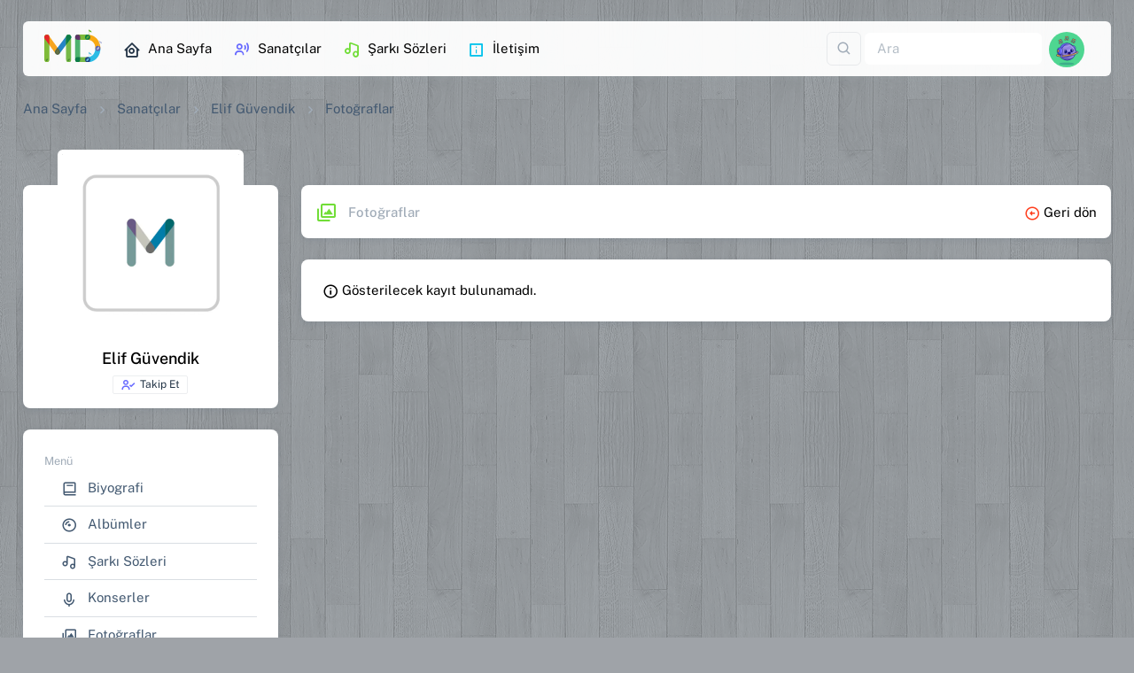

--- FILE ---
content_type: text/html; charset=utf-8
request_url: https://www.muzikdefterim.com/elif-guvendik/fotograflar
body_size: 10339
content:



<!DOCTYPE html>

<html dir="ltr" lang='tr'>
<head><meta charset="utf-8" /><meta name="viewport" content="width=device-width,initial-scale=1" /><title>
	Elif Güvendik Fotoğrafları
</title>
    <!-- Favicon -->
    <link rel="apple-touch-icon" sizes="180x180" href="../assets/favicon/apple-touch-icon.png" /><link rel="icon" type="image/png" sizes="32x32" href="../assets/favicon/favicon-32x32.png" /><link rel="icon" type="image/png" sizes="16x16" href="../assets/favicon/favicon-16x16.png" /><link rel="mask-icon" href="../assets/favicon/safari-pinned-tab.svg" color="#5bbad5" /><meta name="msapplication-TileColor" content="#da532c" />
    <!-- Font -->
    <link rel="stylesheet" href="../assets/fonts/font.css" />
    <!-- Icon -->
    <link rel="stylesheet" href="../assets/fonts/boxicons.css" />
    <!-- CSS -->
    <link rel="stylesheet" href="../assets/css/core.css" /><link rel="stylesheet" href="../assets/css/default.css" />
    <!-- Page -->
    <link rel="stylesheet" href="../assets/DataTables/dataTables.bootstrap5.min.css" /><link rel="stylesheet" href="../assets/css/perfect-scrollbar.css" /><link rel="stylesheet" href="../assets/css/spinkit.css" /><link rel="stylesheet" href="../assets/css/animate.css" /><link rel="stylesheet" href="../assets/css/sweetalert2.css" /><link rel="stylesheet" href="../assets/css/iframemanager.css" /><link rel="stylesheet" href="../assets/css/cookieconsent.css" />
    <!-- Meta -->
    <meta name="google-site-verification" content="UrhnWUzyQkGfyQDK9auk8MJOCZu_zOCldmuNXsZtANk" />
        <script>
                    document.addEventListener('contextmenu',
                        event => event.preventDefault());
                    onselectstart = (e) => { e.preventDefault() }

        </script>
<meta name="title" content="Elif Güvendik Fotoğrafları" /><meta name="description" content="Elif Güvendik Fotoğrafları" /><meta property="og:type" content="website" /><meta property="og:url" content="https://www.muzikdefterim.com/elif-guvendik/fotograflar" /><meta property="og:title" content="Elif Güvendik Fotoğrafları" /><meta property="og:description" content="Elif Güvendik Fotoğrafları" /><meta property="og:image" content="https://www.muzikdefterim.com/imgArtist/resimyok.webp" /><meta property="twitter:card" content="summary_large_image" /><meta property="twitter:url" content="https://www.muzikdefterim.com/elif-guvendik/fotograflar" /><meta property="twitter:title" content="Elif Güvendik Fotoğrafları" /><meta property="twitter:description" content="Elif Güvendik Fotoğrafları" /><meta property="twitter:image" content="https://www.muzikdefterim.com/imgArtist/resimyok.webp" /><link rel="canonical" href="https://www.muzikdefterim.com/elif-guvendik/fotograflar" /></head>
<body>
    <form method="post" action="./fotograflar" id="form1" class="needs-validation" novalidate="novalidate">
<div class="aspNetHidden">
<input type="hidden" name="__EVENTTARGET" id="__EVENTTARGET" value="" />
<input type="hidden" name="__EVENTARGUMENT" id="__EVENTARGUMENT" value="" />
<input type="hidden" name="__VIEWSTATE" id="__VIEWSTATE" value="vpoiPqshvqggFQQKtMzAT/chP5PbljSDYUR9PXf7gzrZaESt63rUGo8WK2vq4Md+yQ9cz8eFEjVxBT0NkhjqRGGhC7J0bYvZ1p6y3DcRi7MhlF1t6meako+boybT6C7fzv4YvwTWi32G1sf+XzyvugIuCa8CrtSj2BNONqu02PNe/K3DxFHRMBcKp+lBMhK1NNk/fiRO/KERr9FKOsBf+f7BopgYUl9WQrzDRj9Ml+h7Dkbj1ULRqo3yyhR/aIiFWtToPeGqFH+xYZqTBctm+9ndzzv3jPzF9/XlzUHGTOteJIwBgHrJa/ZIVXGFtxSjtxzuUqc5tcH8BxXVjfIIW4oliCHxSLNO5XlEPjdRYx7XvQL1Ra+3uYAUwyKO2+piaqcxt2aUWTJh/BjDS362cqFqkOmLLnLoWGhJ5XR3m2dBpETzJwDm+Lfii12t74DO92n8t5d7ZCFZlycbuZhIzJxCfAzu/zwVWX/rxFMw+gfj3qaqriXoGPNMAb+Hp0269+ADEjeEpcFkjkrhiyMeBf7IGdkaGyVkJ3855+/nxkM5s1PWcDTIH/0rNfP3X0pGNbIoTSt/Tp8miaHQQPISpDpL5CzM+uHINghWZ0JHEPwrCZmALX+rYfjfAnMKk2dmjgFkHPYIZtFfygWjDDhQPvURMkOmZ9QZH0V93pGtVhUNz5/nFMWrdZ9/zkxW7koXP2Wte7Gl/7t/CPl+Dnyz6fjFjRxqwZsnO35ClS65slXmQ5xsptjtwFdg++zs6DkOvqYpf9PPtAU8g4rUJZZfpIKBrARRoFRRtGfQRCTe0+25JxgUaMSEs7/XD0Iq6UXR+ONVnZJ6VJlwQvhLNrSQ8vduKsW4JN/VGyiEZiLSJ8buplIi/ut2DTQ9NaA2olMAkYau5N1KWpr9YNvY3RSRU6x5Qma8byb0xOd0P9wTr47IoNuFHV6qLXLpPsBB52VT8Q1AQecBu0/RALXmwgLaRDU6S04L08viePFBRhJnPGTNNQDoGPvar8b5Vwio+4cqLSkq4EDDeo2GpWSSXEny8F+dfJ78GDapjoLMk6xJK+j/O7Nzs2C++hNqQq976oxoECMBlICdA69Cgz39tVbap2GTnLFzP7pmxFe1wznI63aQmVZFFC6Vya/2d4pX/ti1Ji9XQW8vhD5zyY1CZN/mc6OWa1Wd2eaS0QoKoPcv8+zjG3euR0utVWjwVTLVwBZ2k3DxSqv7Cm2D1H6A+5c6F5lM+aCz59AH8aHeGsrOERE20/0wkq4wYc69H6jpHxY+MaCeAbtU4cTdQKi+j/fDxyK+pEhxXt2oPgyn/YXTMRTMN1HbiZ7394A957zZNI1npBKxZ4zj9IODLN7wZ+e2Ck6YKfRseShYmkiBXSn57WAtWKMpQbFx6E/37n0c0wvvv1vwSU0o27WG/C8yE9sTMvxXdL0/4iyV4UkAB90Gbh4lb+xv/PBYWxx77DHfp1ezWjg4Prkmetx3Fst8brsiLRWtcfQm8zz/QIDw5NPcdVVATWm7NOa8nAuxmTEMYp8q" />
</div>

<script type="text/javascript">
//<![CDATA[
var theForm = document.forms['form1'];
if (!theForm) {
    theForm = document.form1;
}
function __doPostBack(eventTarget, eventArgument) {
    if (!theForm.onsubmit || (theForm.onsubmit() != false)) {
        theForm.__EVENTTARGET.value = eventTarget;
        theForm.__EVENTARGUMENT.value = eventArgument;
        theForm.submit();
    }
}
//]]>
</script>


<div class="aspNetHidden">

	<input type="hidden" name="__VIEWSTATEGENERATOR" id="__VIEWSTATEGENERATOR" value="9DF3BCAE" />
	<input type="hidden" name="__EVENTVALIDATION" id="__EVENTVALIDATION" value="iwPDIEczYUA6o9LzaDdHI+c13vDoWyJpkAiyGF0YoWjnH+iWpSX1ktEp3YwWeGaIL01rBE2JbVQz+DsNk+ldyCcLdLygUKoZqTTioyFZ/LxRhhvKj+RSqox77cXygMMOfUJUgGY0/AyHI7Z0oacR/7z72l35E5tHod+e1hvzYxn+/Vy+god+Z5Ha0WyY4Z7nACKUfFvQ+UnxKWoxXpP5vHFLzffKI7hR6JhEjOFEAK6t9/ckLcfRA3gKXQOu92Lu" />
</div>
        <div class="layout-wrapper layout-content-navbar layout-without-menu">
            <div class="layout-container">
                <aside id="layout-menu" class="layout-menu menu-vertical menu bg-menu-theme d-xl-none">
                    <div class="app-brand">
                        <a href="/" class="app-brand-link ms-auto me-auto mt-3 bx-tada-hover"><span class="app-brand-logo">
                            <img src="../assets/img/muzikdefterim.svg" alt="müzik defterim logo" width="70" />
                        </span></a><a href="javascript:void(0);" class="layout-menu-toggle menu-link text-large ms-auto d-block d-xl-none"><i class="bx bx-chevron-left bx-sm align-middle"></i></a>
                    </div>
                    <div class="menu-inner-shadow"></div>
                    <ul class="menu-inner py-1 mt-3">
                        <li class="menu-item"><a href="/" class="menu-link"><i class="menu-icon tf-icons bx bx-home-circle"></i>
                            <div>Ana Sayfa</div>
                        </a></li>

                        <li class="menu-header small text-uppercase"><span class="menu-header-text">Sayfalar</span> </li>
                        <li class="menu-item"><a href="/sanatcilar" class="menu-link"><i class="menu-icon tf-icons bx bx-user-voice text-primary"></i>
                            <div>Sanatçılar</div>
                        </a>
                        </li>
                        <li class="menu-item"><a href="/sarkisozleri" class="menu-link"><i class="menu-icon tf-icons bx bx-music text-success"></i>
                            <div>Şarkı Sözleri</div>
                        </a>
                        </li>
                        <li class="menu-item"><a href="/search" class="menu-link"><i class="menu-icon tf-icons bx bx-search-alt clrsoundcloud"></i>
                            <div>Arayın...</div>
                        </a>
                        </li>

                        <li class="menu-header small text-uppercase"><span class="menu-header-text">MD</span></li>
                        <li id="Lisoz" class="menu-item">
                            <a id="HyMainSzAdd" class="menu-link" href="../user/"><i class="menu-icon tf-icons bx bx-file text-warning"></i>
                            <div>Şarkı Sözü Ekle</div>
                            </a>
                        </li>
                        <li class="menu-item"><a href="javascript:void(0)" class="menu-link" data-bs-toggle="modal" data-bs-target="#modalContact"><i class="menu-icon tf-icons bx bx-info-square text-info"></i>
                            <div>İletişim</div>
                        </a>
                        </li>

                    </ul>
                </aside>
                <div class="layout-page">
                    <nav
                        class="layout-navbar container-xxl navbar navbar-expand-xl navbar-detached align-items-center bg-navbar-theme mt-4"
                        id="layout-navbar">

                        <a href="/" class="navbar-brand pt-0 bx-tada-hover">
                            <img src="../assets/img/muzikdefterim.svg" alt="müzik defterim logo" width="65" /></a>

                        <div class="layout-menu-toggle navbar-nav align-items-xl-center me-3 me-xl-0 d-xl-none"><a class="nav-item nav-link px-0 me-xl-4" href="javascript:void(0)"><i class="bx bx-menu bx-sm"></i></a></div>

                        <div class="navbar-nav-right d-flex align-items-center" id="navbar-collapse">


                            <div class="collapse navbar-collapse">
                                <div class="navbar-nav me-auto">
                                    <a href="/" class="nav-item nav-link me-2" title="Ana Sayfa"><i class="menu-icon tf-icons bx bx-home-circle text-dark"></i>Ana Sayfa</a>
                                    <a href="/sanatcilar" class="nav-item nav-link me-2" title="Sanatçılar"><i class="menu-icon tf-icons bx bx-user-voice text-primary"></i>Sanatçılar</a>
                                    <a href="/sarkisozleri" class="nav-item nav-link me-2" title="Şarkı Sözleri"><i class="menu-icon tf-icons bx bx-music text-success"></i>Şarkı Sözleri</a>
                                    <a class="nav-item nav-link me-2" href="javascript:void(0)" data-bs-toggle="modal" data-bs-target="#modalContact" title="İletişim"><i class="menu-icon tf-icons bx bx-info-square text-info"></i>İletişim</a>
                                </div>
                            </div>
                            <div class="navbar-nav align-items-center">
                                <div class="nav-item d-flex align-items-center">
                                    <div class="dropdown me-1">

                                        <a id="LeAra" title="Ara" class="text-muted btn btn-icon btn-md btn-outline-gray" data-bs-toggle="dropdown" aria-haspopup="true" aria-expanded="false" href="javascript:__doPostBack(&#39;ctl00$ctl00$LeAra&#39;,&#39;&#39;)">
                                        <i class="bx bx-search fs-5 lh-0"></i>          
                                        </a>
                                        <div class="dropdown-menu dropdown-menu-end" aria-labelledby="LeAra">
                                            <a id="hyArts" class="dropdown-item" href="javascript:__doPostBack(&#39;ctl00$ctl00$hyArts&#39;,&#39;&#39;)"><i class="bx bx-user me-1"></i><span class="text-primary">Sanatçı</span> içerisinde <i class="ms-1 bx bx-search-alt bx-rotate-90"></i></a>
                                            <a id="hySong" class="dropdown-item" href="javascript:__doPostBack(&#39;ctl00$ctl00$hySong&#39;,&#39;&#39;)"><i class="bx bx-music me-1"></i><span class="text-warning">Şarkı adı</span> içerisinde <i class="ms-1 bx bx-search-alt bx-rotate-90"></i></a>
                                            <a id="hyLyrc" class="dropdown-item" href="javascript:__doPostBack(&#39;ctl00$ctl00$hyLyrc&#39;,&#39;&#39;)"><i class="bx bx-notepad me-1"></i><span class="text-success">Şarkı sözü</span> <small class="text-muted">(Beta)</small> içerisinde <i class="ms-1 bx bx-search-alt bx-rotate-90"></i></a>
                                        </div>

                                    </div>

                                    <div>
                                        <input name="ctl00$ctl00$tiAra" type="text" id="tiAra" class="form-control border-0 shadow-none" onkeydown="return (event.keyCode!=13);" placeholder="Ara" aria-label="Ara" Tag="Arama Kutusu" />
                                    </div>
                                </div>
                            </div>
                            
<ul class="navbar-nav flex-row align-items-center ms-auto">
    <!-- User -->
    <li class="nav-item navbar-dropdown dropdown-user dropdown"><a class="nav-link dropdown-toggle hide-arrow" href="javascript:void(0);" data-bs-toggle="dropdown">
        <div class="avatar">
            <img src="../assets/avatar/avatar-11.webp" id="menuSifir_headeravatar" alt="" class="w-px-40 h-auto rounded-circle" />
        </div>
    </a>
        <ul class="dropdown-menu dropdown-menu-end">

            <li>
                <a id="HyLgn" class="dropdown-item" href="/giris"><i class="bx bx-log-in me-2 text-success"></i><span class="align-middle">Giriş Yap</span> </a></li>

            <li>
                <div class="dropdown-divider"></div>
            </li>
            <li>
                <a id="HyRegis" class="dropdown-item" href="/kayit"><i class="bx bx-lock me-2 text-danger"></i>Kayıt Ol</a></li>

        </ul>
    </li>
    <!--/ User -->
</ul>

                            
                        </div>
                    </nav>
                    <div class="content-wrapper">
                        <div class="container-xxl flex-grow-1 container-p-y">
                            
    <nav aria-label="breadcrumb">
        <ol class="breadcrumb breadcrumb-style1">
            <li class="breadcrumb-item"><a href="/" class="text-black" title="Ana Sayfa">Ana Sayfa</a> </li>
            <li class="breadcrumb-item"><a href="/sanatcilar" class="text-black" title="Sanatçılar">Sanatçılar</a> </li>
            <li class="breadcrumb-item"><a href="/elif-guvendik" class="text-black">
                Elif Güvendik</a> </li>
            
     <li class="breadcrumb-item active text-black fw-normal">Fotoğraflar</li>

        </ol>
    </nav>
    <div class="row d-block d-sm-none">
        <div class="col-12 mt-3">
            <div class="card">
                <div class="d-flex flex-column flex-sm-row text-sm-start">
                    <div class="d-flex m-3">
                        <div class="flex-shrink-0 me-3">
                            <a id="ContentPlaceHolder1_mResHome" href="../elif-guvendik"><img id="ContentPlaceHolder1_mSanResim" class="rounded shadow-lg" src="../imgArtist/resimyok.webp" alt="Elif Güvendik" style="height:70px;width:70px;" /></a>
                        </div>
                        <div class="flex-grow-1">
                            <h5 class="fw-semibold d-block m-0 mt-2">
                                <a id="ContentPlaceHolder1_mSanLink" href="../elif-guvendik">Elif Güvendik</a></h5>
                            <small class="d-block text-muted fw-light my-2">
                                </small>
                            <small class="d-block" id="card-block">
                                <a id="LiTakip" Class="btn btn-xs text-nowrap btn-outline-gray text-dark btn-card-block" href="javascript:__doPostBack(&#39;ctl00$ctl00$ContentPlaceHolder1$LiTakip&#39;,&#39;&#39;)"><i class="bx bx-user-check me-1 text-primary"></i>Takip Et</a>
                            </small>
                        </div>
                        <div class="flex-shrink-0 align-items-end me-xl-0 my-auto">

                            <a class="px-0 me-xl-4" href="javascript:void(0)" data-bs-toggle="offcanvas" data-bs-target="#mobilSntMenu" aria-controls="mobilSntMenu"><i class="bx bx-menu bx-lg"></i></a>
                        </div>
                    </div>
                </div>
            </div>
        </div>
    </div>
    <div class="row mt-4">
        <div class="col-xl-3 col-lg-5 col-md-5 d-none d-sm-block">
            <div class="card mb-4 mt-5">
                <div class="user-profile-header d-flex align-items-center flex-column mb-3">
                    <a id="ContentPlaceHolder1_MainResHome" href="../elif-guvendik"><img id="ContentPlaceHolder1_oSanResim" class="img-fluid rounded mt-4 mb-3 mt-n2 border border-5 border-white img-thumbnail-shadow" src="../imgArtist/resimyok.webp" alt="Elif Güvendik" style="height:210px;width:210px;" /></a>
                    <div class="user-info text-center">
                        <h5 class="mb-2">
                            Elif Güvendik</h5>
                        
                    </div>
                    <div id="section-block">
                        <a id="LnkTakip" Class="btn btn-xs text-nowrap btn-outline-gray text-dark btn-section-block" href="javascript:__doPostBack(&#39;ctl00$ctl00$ContentPlaceHolder1$LnkTakip&#39;,&#39;&#39;)"><i class="bx bx-user-check me-1 text-primary"></i>Takip Et</a>
                    </div>
                </div>
            </div>
            <div class="card mb-4">
                <div class="card-body">
                    <small class="text-muted">Menü</small>
                    <ul class="list-group list-group-flush">
                        <li class="list-group-item d-flex list-group-item-action align-items-center"><a href="/elif-guvendik/biyografi" class="text-gray ms-1">
                            <i class="bx bx-book me-2"></i>
                            Biyografi</a> </li>
                        <li class="list-group-item d-flex list-group-item-action align-items-center"><a href="/elif-guvendik/albumler" class="text-gray ms-1">
                            <i class="bx bx-album me-2"></i>
                            Albümler</a> </li>
                        <li class="list-group-item d-flex list-group-item-action align-items-center"><a href="/elif-guvendik/sarki-sozleri" class="text-gray ms-1">
                            <i class="bx bx-music me-2"></i>
                            Şarkı Sözleri</a> </li>
                        <li class="list-group-item d-flex list-group-item-action align-items-center"><a href="/elif-guvendik/konserler" class="text-gray ms-1">
                            <i class="bx bx-microphone me-2"></i>
                            Konserler</a> </li>
                        <li class="list-group-item d-flex list-group-item-action align-items-center"><a href="/elif-guvendik/fotograflar" class="text-gray ms-1">
                            <i class="bx bx-images me-2"></i>
                            Fotoğraflar</a> </li>
                        <li class="list-group-item d-flex list-group-item-action align-items-center"><a href="/elif-guvendik/video-klipler" class="text-gray ms-1">
                            <i class="bx bx-movie-play me-2"></i>
                            Video Klip</a> </li>
                    </ul>
                </div>
            </div>
            
            <div id="ContentPlaceHolder1_onTakip" class="card card-action mb-4">
                <div class="card-header align-items-center">
                    <h5 class="card-action-title mb-0"><i class="bx bx-group bx-sm me-2"></i>Takip Edenler</h5>
                </div>
                <div class="card-body">
                    

                    <div class="d-flex align-items-center avatar-group">

                        <ul class="list-unstyled mb-0 list-inline d-flex flex-wrap justify-content-evenly">
                            

                                <div id="ContentPlaceHolder1_sanatciTakip_RSonOn_kayityok" class="small text-muted"><i class="bx bx-info-circle me-1"></i>Gösterilecek kayıt bulunamadı.</div>
                              
                            
                            

                        </ul>
                    </div>
                    


                </div>
            </div>
            <div class="card mb-4">
                <div class="card-body">
                    <div id="ContentPlaceHolder1_sanatciEditor_mod">
    
        <small class="text-muted">Editörler</small>
        <ul class="list-unstyled mt-3 mb-0">
            
                    <p id="Empty" class="text-muted small m-l-15"><i class="bx bx-info-circle"></i> Editör yok.</p>
                
        </ul>
    
</div>

                </div>
            </div>
        </div>
        <div class="col-xl-9 col-lg-7 col-md-7 mt-xl-5 mt-md-5">
            
    <link href="../assets/css/jquery.fancybox.min.css" rel="stylesheet" />
    <div class="card card-action mb-4">
        <div class="card-header align-items-center p-3">
            <h6 class="card-action-title mb-0 pt-1"><i class="bx bx-images bx-sm text-success me-2"></i> <span class="text-muted">Fotoğraflar</span></h6>
            <div><a href="/elif-guvendik"><i class="bx bx-left-arrow-circle text-danger"></i> Geri dön</a></div>
        </div>
    </div>
            <div class="card card-action mb-4">
			
          <div class="card-body">
			  
			  <ul class="list-unstyled mb-0 col-12 list-inline justify-content-between d-flex flex-wrap">

                  
                      </ul>
			  <div id="ContentPlaceHolder1_ContentPlaceHolder1_kayitYok"><i class="bx bx-info-circle"></i> Gösterilecek kayıt bulunamadı.</div>
          </div>
        </div>


        </div>
    </div>
    <div
        class="offcanvas offcanvas-end"
        tabindex="-1"
        id="mobilSntMenu"
        aria-labelledby="offcanvasBackdropLabel">
        <div class="offcanvas-header">
            <h5 id="offcanvasBackdropLabel" class="offcanvas-title">
                <a id="ContentPlaceHolder1_sideResHome" href="../elif-guvendik"><img id="ContentPlaceHolder1_sideSanResim" class="w-px-50 h-auto rounded-circle shadow me-2" src="../imgArtist/resimyok.webp" alt="Elif Güvendik" /></a>
                Elif Güvendik</h5>

            <button
                type="button"
                class="btn-close text-reset"
                data-bs-dismiss="offcanvas"
                aria-label="Close">
            </button>
        </div>
        <div class="offcanvas-body mx-0 flex-grow-0">

            <div>
                <small class="text-muted">Menü</small>
                <ul class="list-group list-group-flush mt-1">
                    <li class="list-group-item d-flex list-group-item-action align-items-center"><a href="/elif-guvendik/biyografi" class="text-gray ms-1">
                        <i class="bx bx-book me-2"></i>
                        Biyografi</a> </li>
                    <li class="list-group-item d-flex list-group-item-action align-items-center"><a href="/elif-guvendik/albumler" class="text-gray ms-1">
                        <i class="bx bx-album me-2"></i>
                        Albümler</a> </li>
                    <li class="list-group-item d-flex list-group-item-action align-items-center"><a href="/elif-guvendik/sarki-sozleri" class="text-gray ms-1">
                        <i class="bx bx-music me-2"></i>
                        Şarkı Sözleri</a> </li>
                    <li class="list-group-item d-flex list-group-item-action align-items-center"><a href="/elif-guvendik/konserler" class="text-gray ms-1">
                        <i class="bx bx-microphone me-2"></i>
                        Konserler</a> </li>
                    <li class="list-group-item d-flex list-group-item-action align-items-center"><a href="/elif-guvendik/fotograflar" class="text-gray ms-1">
                        <i class="bx bx-images me-2"></i>
                        Fotoğraflar</a> </li>
                    <li class="list-group-item d-flex list-group-item-action align-items-center"><a href="/elif-guvendik/video-klipler" class="text-gray ms-1">
                        <i class="bx bx-movie-play me-2"></i>
                        Video Klip</a> </li>
                </ul>
            </div>

            

            <div class="my-5">
                <small class="text-muted d-block mb-3">Takip Edenler</small>

                

                    <div class="d-flex align-items-center avatar-group">

                        <ul class="list-unstyled mb-0 list-inline d-flex flex-wrap justify-content-evenly">
                            

                                <div id="ContentPlaceHolder1_msanatciTakip_RSonOn_kayityok" class="small text-muted"><i class="bx bx-info-circle me-1"></i>Gösterilecek kayıt bulunamadı.</div>
                              
                            
                            

                        </ul>
                    </div>
                    


            </div>
            <div id="ContentPlaceHolder1_sanatciEditorM_mod">
    
        <small class="text-muted">Editörler</small>
        <ul class="list-unstyled mt-3 mb-0">
            
                    <p id="Empty" class="text-muted small m-l-15"><i class="bx bx-info-circle"></i> Editör yok.</p>
                
        </ul>
    
</div>

            <button
                type="button"
                class="btn btn-outline-secondary d-grid w-100 mt-5"
                data-bs-dismiss="offcanvas">
                Kapat
            </button>
        </div>
    </div>

                        </div>
                        <div class="container-xxl">

                            <footer class="bg-white rounded text-center text-lg-start small mb-4">
                                <div class="container pt-4">
                                    <div class="row my-2">
                                        <div class="col-lg-4 col-md-12 mb-2 mb-md-0">

                                            <div class="shadow-1-strong d-flex align-items-center justify-content-center mb-0 mx-auto pt-2 pb-3">
                                                <a href="/" class="bx-tada-hover mt-xs-5">
                                                    <img src="../assets/img/muzikdefterim.svg" width="70" alt="müzik defterim footer logo" />
                                                </a>
                                            </div>

                                            <p class="text-center">En rahat şarkı sözleri sitesi.</p>

                                        </div>
                                        <div class="col-12 col-lg-8 col-md-12 mb-0 px-1">
                                            <nav style="--bs-breadcrumb-divider: '';" aria-label="breadcrumb">
                                                <ol class="breadcrumb lh-base d-flex justify-content-center">
                                                    <li class="breadcrumb-item">
                                                        <a href="/" title="Ana Sayfa"><i class="bx bx-radio-circle text-primary pe-1"></i>Ana Sayfa</a>
                                                    </li>
                                                    <li class="breadcrumb-item">
                                                        <a href="/uyeler" title="Üyeler"><i class="bx bx-radio-circle text-primary pe-1"></i>Üyeler</a>
                                                    </li>

                                                    <li class="breadcrumb-item text-truncate">
                                                        <a href="/istiklal-marsi" title="İstiklâl Marşı"><i class="bx bx-radio-circle text-primary pe-1"></i>İstiklâl Marşı</a>
                                                    </li>
                                                    <li class="breadcrumb-item text-truncate">
                                                        <a href="/genclige-hitabe" title="Gençliğe Hitabe"><i class="bx bx-radio-circle text-primary pe-1"></i>Gençliğe Hitabe</a>
                                                    </li>

                                                    <li class="breadcrumb-item">
                                                        <a href="https://twitter.com/MuzikDefterim" target="_blank" rel="noopener nofollow noreferrer" title="Twitter - MüzikDefterim"><i class="bx bx-radio-circle text-info pe-1"></i>Twitter</a>
                                                    </li>
                                                    <li class="breadcrumb-item">
                                                        <a href="https://www.facebook.com/MuzikDefteriM" target="_blank" rel="noopener nofollow noreferrer" title="Facebook - MüzikDefterim"><i class="bx bx-radio-circle text-info pe-1"></i>Facebook</a>
                                                    </li>
                                                </ol>

                                                <ol class="breadcrumb lh-base d-flex justify-content-center">
                                                    <li class="breadcrumb-item">
                                                        <a href="javascript:void(0);" data-cc="show-preferencesModal" title="Çerez Ayarları"><i class="bx bx-radio-circle text-success pe-1"></i>Çerez Ayarları</a>
                                                    </li>
                                                    <li class="breadcrumb-item">
                                                        <a href="/kvkk/gizlilik-politikasi" title="Gizlilik Politikası"><i class="bx bx-radio-circle text-success pe-1"></i>Gizlilik Politikası</a>
                                                    </li>
                                                    <li class="breadcrumb-item text-truncate">
                                                        <a href="/kvkk/cerez-aydinlatma-metni" title="Çerez Aydınlatma Metni"><i class="bx bx-radio-circle text-success pe-1"></i>Çerez Aydınlatma Metni</a>
                                                    </li>
                                                </ol>

                                                <ol class="breadcrumb d-flex justify-content-center">
                                                    <li class="breadcrumb-item">
                                                        <a href="../uye/MD/msend" title="Sorun Bildir"><i class="bx bx-radio-circle text-warning pe-1"></i>Sorun Bildir</a>
                                                    </li>
                                                </ol>
                                            </nav>
                                        </div>
                                    </div>
                                </div>
                                <div class="border-top text-center rounded p-3" style="background-color: #4359710d;">
                                    © 2026 MuzikDefterim.com
                                </div>
                            </footer>
                        </div>

                        <div class="content-backdrop fade"></div>
                    </div>
                </div>
            </div>
            <div class="layout-overlay layout-menu-toggle"></div>
        </div>
    </form>
    <div class="modal fade" id="modalContact" tabindex="-1" aria-hidden="true" aria-modal="true">
        <div class="modal-dialog modal-dialog-centered" role="document">
            <div class="modal-content">
                <div class="modal-header">
                    <h5 class="modal-title" id="modalCenterTitle">İletişim</h5>
                    <button
                        type="button"
                        class="btn-close"
                        data-bs-dismiss="modal"
                        aria-label="Close">
                    </button>
                </div>
                <div class="modal-body">
                    <div class="row">
                        <span class="text-black">Bize mail adresinden veya sosyal medya hesabımızdan ulaşabilirsiniz.</span>
                    </div>
                    <div class="dropdown-divider mb-4 mt-3"></div>
                    <div class="row g-2">
                        <div class="col mb-0">
                            <label class="form-label"><i class="bx bx-sm bx-mail-send me-2 text-warning"></i>E-Posta</label>
                            <p id="cntEmail" class="text-black">info<i class="bx bx-at"></i>muzikdefterim.com</p>
                        </div>
                        <div class="col mb-0">
                            <label class="form-label"><i class="bx bx-sm bxl-twitter me-2 text-info"></i>Twitter</label>
                            <p><a href="https://twitter.com/MuzikDefterim" target="_blank" rel="noopener nofollow noreferrer" id="cntTwitter">@muzikdefterim</a></p>
                        </div>
                    </div>
                </div>
                <div class="modal-footer">
                    <button type="button" class="btn btn-outline-secondary" data-bs-dismiss="modal">
                        Kapat
                    </button>
                </div>
            </div>
        </div>
    </div>
    
<div
    class="offcanvas offcanvas-end"
    tabindex="-1"
    id="offcanvasBackdrop"
    aria-labelledby="offcanvasBackdropLabel">
    <div class="offcanvas-header">
        <h5 id="offcanvasBackdropLabel" class="offcanvas-title"><i class="bx bx-user-check bx-sm text-primary"></i>Sanatçı Listesi</h5>
        <button
            type="button"
            class="btn-close text-reset"
            data-bs-dismiss="offcanvas"
            aria-label="Close">
        </button>
    </div>
    <div class="offcanvas-body mx-0 flex-grow-0">

        <div class="list-group list-group-flush">
            

        </div>
        <p class="mb-4 mt-3 d-none">
            <i class="bx bx-info-circle"></i>Hiçbir sanatçıyı takip etmiyorsunuz.
        </p>
        <hr class="divider">

        <h5 class="offcanvas-title mb-4"><i class="bx bx-music bx-sm me-2 text-success"></i>Şarkı Sözü Listesi</h5>

        <div class="list-group list-group-flush">
            

        </div>
        <button
            type="button"
            class="btn btn-outline-secondary d-grid w-100 mt-3"
            data-bs-dismiss="offcanvas">
            Kapat
        </button>
    </div>
</div>

    <!--Yukarı Çık-->
    <a id="tbutton"><i class="bx bxs-to-top bx-md bx-fade-up-hover"></i></a>

    <!-- Helper -->
    <script src="../assets/js/helpers.js"></script>
    <!-- JS -->
    <script src="../assets/js/jquery.js"></script>
    <script src="../assets/js/popper.js"></script>
    <script src="../assets/js/bootstrap.js"></script>
    <script src="../assets/js/perfect-scrollbar.js"></script>
    <script src="../assets/js/menu.js"></script>

    <!-- Main -->
    <script src="../assets/js/main.js"></script>
    <script src="../assets/js/validate.js"></script>
    <script src="../assets/js/jquery.fancybox.min.js"></script>
    <!-- Page -->
    <script src="../assets/DataTables/jquery.dataTables.min.js"></script>
    <script src="../assets/DataTables/dataTables.bootstrap5.min.js"></script>
    <script src="../assets/js/block-ui.js"></script>
    <script src="../assets/js/sweetalert2.js"></script>
    <script src="../assets/js/ui-sweetalert2.js"></script>
    
    <script src="../assets/js/valert.js"></script>
    <script type="module" src="../assets/js/cookieconsent-init.js"></script>

    <!-- Google tag (gtag.js) -->
    <script type="text/plain" data-category="analytics" data-service="google" async src="https://www.googletagmanager.com/gtag/js?id=G-Q18Z6XRESN"></script>
    <script type="text/plain" data-category="analytics" data-service="google">
        window.dataLayer = window.dataLayer || [];
        function gtag() { dataLayer.push(arguments); }
        gtag('js', new Date());
    
        gtag('config', 'G-Q18Z6XRESN');
    </script>
    <!-- Google tag (gtag.js) -->
</body>
</html>



--- FILE ---
content_type: application/javascript
request_url: https://www.muzikdefterim.com/assets/js/main.js
body_size: 1875
content:
/**
 * Main
 */

'use strict';

let menu, animate;

(function () {
  // Initialize menu
  //-----------------

  let layoutMenuEl = document.querySelectorAll('#layout-menu');
  layoutMenuEl.forEach(function (element) {
    menu = new Menu(element, {
      orientation: 'vertical',
      closeChildren: false
    });
    // Change parameter to true if you want scroll animation
    window.Helpers.scrollToActive((animate = false));
    window.Helpers.mainMenu = menu;
  });

  // Initialize menu togglers and bind click on each
  let menuToggler = document.querySelectorAll('.layout-menu-toggle');
  menuToggler.forEach(item => {
    item.addEventListener('click', event => {
      event.preventDefault();
      window.Helpers.toggleCollapsed();
    });
  });

  // Display menu toggle (layout-menu-toggle) on hover with delay
  let delay = function (elem, callback) {
    let timeout = null;
    elem.onmouseenter = function () {
      // Set timeout to be a timer which will invoke callback after 300ms (not for small screen)
      if (!Helpers.isSmallScreen()) {
        timeout = setTimeout(callback, 300);
      } else {
        timeout = setTimeout(callback, 0);
      }
    };

    elem.onmouseleave = function () {
      // Clear any timers set to timeout
      document.querySelector('.layout-menu-toggle').classList.remove('d-block');
      clearTimeout(timeout);
    };
  };
  if (document.getElementById('layout-menu')) {
    delay(document.getElementById('layout-menu'), function () {
      // not for small screen
      if (!Helpers.isSmallScreen()) {
        document.querySelector('.layout-menu-toggle').classList.add('d-block');
      }
    });
  }

  // Display in main menu when menu scrolls
  let menuInnerContainer = document.getElementsByClassName('menu-inner'),
    menuInnerShadow = document.getElementsByClassName('menu-inner-shadow')[0];
  if (menuInnerContainer.length > 0 && menuInnerShadow) {
    menuInnerContainer[0].addEventListener('ps-scroll-y', function () {
      if (this.querySelector('.ps__thumb-y').offsetTop) {
        menuInnerShadow.style.display = 'block';
      } else {
        menuInnerShadow.style.display = 'none';
      }
    });
  }

  // Init helpers & misc
  // --------------------

  // Init BS Tooltip
  const tooltipTriggerList = [].slice.call(document.querySelectorAll('[data-bs-toggle="tooltip"]'));
  tooltipTriggerList.map(function (tooltipTriggerEl) {
    return new bootstrap.Tooltip(tooltipTriggerEl);
  });

  // Accordion active class
  const accordionActiveFunction = function (e) {
    if (e.type == 'show.bs.collapse' || e.type == 'show.bs.collapse') {
      e.target.closest('.accordion-item').classList.add('active');
    } else {
      e.target.closest('.accordion-item').classList.remove('active');
    }
  };

  const accordionTriggerList = [].slice.call(document.querySelectorAll('.accordion'));
  const accordionList = accordionTriggerList.map(function (accordionTriggerEl) {
    accordionTriggerEl.addEventListener('show.bs.collapse', accordionActiveFunction);
    accordionTriggerEl.addEventListener('hide.bs.collapse', accordionActiveFunction);
  });

  // Auto update layout based on screen size
  window.Helpers.setAutoUpdate(true);

  // Toggle Password Visibility
  window.Helpers.initPasswordToggle();

  // Speech To Text
  window.Helpers.initSpeechToText();

  // Manage menu expanded/collapsed with templateCustomizer & local storage
  //------------------------------------------------------------------

  // If current layout is horizontal OR current window screen is small (overlay menu) than return from here
  if (window.Helpers.isSmallScreen()) {
    return;
  }

  // If current layout is vertical and current window screen is > small

  // Auto update menu collapsed/expanded based on the themeConfig
  window.Helpers.setCollapsed(true, false);
  
	// Yıkarı Çık
var btn = $('#tbutton');

$(window).scroll(function() {
  if ($(window).scrollTop() > 300) {
    btn.addClass('show');
  } else {
    btn.removeClass('show');
  }
});

btn.on('click', function(e) {
  e.preventDefault();
  $('html, body').animate({scrollTop:0}, '0');
});

	$(document).ready(function () {
        $('#DTable').DataTable({
            order: [[0, 'asc']]
        });

        $('#DescTable').DataTable({
            order: [[0, 'desc']]
        });

        $('#UTable').DataTable({
            order: [[0, 'asc']]
        });
    });

})();

$(document).ready(function () { $('[data-fancybox="gallery"]').fancybox(); });